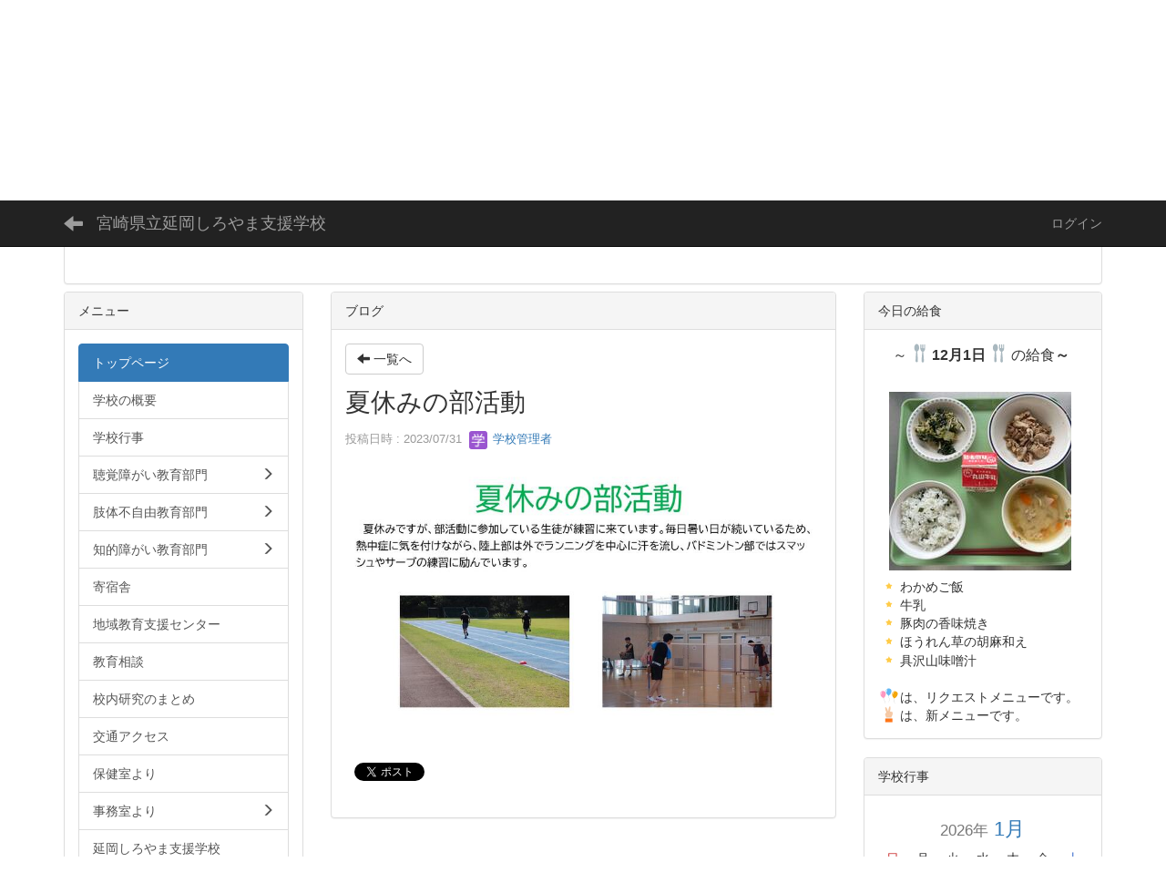

--- FILE ---
content_type: text/html; charset=UTF-8
request_url: https://cms.miyazaki-c.ed.jp/9942/blogs/blog_entries/view/79/e562427a414409353016336d9ef87160?frame_id=130
body_size: 33508
content:
<!DOCTYPE html>
<html lang="ja" ng-app="NetCommonsApp">
	<head>
		<meta charset="utf-8">
		<meta http-equiv="X-UA-Compatible" content="IE=edge">
		<meta name="viewport" content="width=device-width, initial-scale=1">

		<title>トップページ - 宮崎県立延岡しろやま支援学校</title>

		<link href="/9942/nc_favicon.ico?1707660674" type="image/x-icon" rel="icon"/><link href="/9942/nc_favicon.ico?1707660674" type="image/x-icon" rel="shortcut icon"/><meta name="description" content="宮崎県率延岡しろやま支援学校のホームページです。
随時追加していきます。"/><meta name="keywords" content="宮崎,学校,教育,特別支援学校,特別支援教育,延岡,城山,しろやま,"/><meta name="robots" content="index,follow"/><meta name="copyright" content="Copyright © 宮崎県立延岡しろやま支援学校 All Rights Reserved."/><meta name="author" content="宮崎県立延岡しろやま支援学校"/><meta property="og:title" content="夏休みの部活動"/><meta property="og:url" content="https://cms.miyazaki-c.ed.jp/9942/blogs/blog_entries/view/79/e562427a414409353016336d9ef87160?frame_id=130"/><meta property="og:description" content=""/><meta property="og:image" content="https://cms.miyazaki-c.ed.jp/9942/wysiwyg/image/download/1/2030/big"/><meta property="og:image:width" content="800"/><meta property="og:image:height" content="450"/><meta property="twitter:card" content="summary_large_image"/>
	<link rel="stylesheet" type="text/css" href="/9942/components/bootstrap/dist/css/bootstrap.min.css?1550073338"/>
	<link rel="stylesheet" type="text/css" href="/9942/components/eonasdan-bootstrap-datetimepicker/build/css/bootstrap-datetimepicker.min.css?1608211521"/>
	<link rel="stylesheet" type="text/css" href="/9942/css/net_commons/style.css?1748326617"/>
<link rel="stylesheet" type="text/css" href="/9942/css/workflow/style.css?1696868187"/><link rel="stylesheet" type="text/css" href="/9942/css/likes/style.css?1696844490"/><link rel="stylesheet" type="text/css" href="/9942/css/categories/style.css?1696834130"/><link rel="stylesheet" type="text/css" href="/9942/css/pages/style.css?1696852984"/><link rel="stylesheet" type="text/css" href="/9942/css/boxes/style.css?1696832924"/><link rel="stylesheet" type="text/css" href="/9942/css/blogs/blogs.css?1705623273"/><link rel="stylesheet" type="text/css" href="/9942/css/blocks/style.css?1696832320"/><link rel="stylesheet" type="text/css" href="/9942/css/menus/style.css?1696845998"/><link rel="stylesheet" type="text/css" href="/9942/css/calendars/calendars.css?1748325365"/><link rel="stylesheet" type="text/css" href="/9942/css/frames/style.css?1696842679"/><link rel="stylesheet" type="text/css" href="/9942/css/users/style.css?1696866957"/><link rel="stylesheet" type="text/css" href="/9942/css/user_attributes/style.css?1696865747"/><link rel="stylesheet" type="text/css" href="/9942/css/wysiwyg/style.css?1696868489"/>
	<link rel="stylesheet" type="text/css" href="/9942/css/bootstrap.min.css?1707660674"/>
	<link rel="stylesheet" type="text/css" href="/9942/theme/Default/css/style.css?1707660674"/>

	<script type="text/javascript" src="/9942/components/jquery/dist/jquery.min.js?1693229950"></script>
	<script type="text/javascript" src="/9942/components/bootstrap/dist/js/bootstrap.min.js?1550073338"></script>
	<script type="text/javascript" src="/9942/components/angular/angular.min.js?1649369438"></script>
	<script type="text/javascript" src="/9942/components/angular-animate/angular-animate.js?1649369438"></script>
	<script type="text/javascript" src="/9942/components/angular-bootstrap/ui-bootstrap-tpls.min.js?1485610379"></script>
	<script type="text/javascript" src="/9942/js/net_commons/base.js?1748326617"></script>

<script>
NetCommonsApp.constant('NC3_URL', '/9942');
NetCommonsApp.constant('LOGIN_USER', {"id":null});
NetCommonsApp.constant('TITLE_ICON_URL', '/9942');
</script>


<script type="text/javascript" src="/9942/js/likes/likes.js?1696844490"></script><script type="text/javascript" src="/9942/js/net_commons/title_icon_picker.js?1748326617"></script><script type="text/javascript" src="/9942/js/boxes/boxes.js?1696832924"></script><script type="text/javascript">
//<![CDATA[
(function (d, s, id) {
				var js, fjs = d.getElementsByTagName(s)[0];
				if (d.getElementById(id)) return;
				js = d.createElement(s);
				js.id = id;
				js.src = "//connect.facebook.net/ja_JP/sdk.js#xfbml=1&version=v2.3";
				fjs.parentNode.insertBefore(js, fjs);
			}(document, 'script', 'facebook-jssdk'));
//]]>
</script><script type="text/javascript">
//<![CDATA[
!function (d, s, id) {
							var js, fjs = d.getElementsByTagName(s)[0], p = /^http:/.test(d.location) ? 'http' : 'https';
							if (!d.getElementById(id)) {
								js = d.createElement(s);
								js.id = id;
								js.src = p + '://platform.twitter.com/widgets.js';
								fjs.parentNode.insertBefore(js, fjs);
							}
						}(document, 'script', 'twitter-wjs');
//]]>
</script><script type="text/javascript" src="/9942/js/menus/menus.js?1696845998"></script><script type="text/javascript" src="/9942/components/moment/min/moment.min.js?1703673318"></script><script type="text/javascript" src="/9942/components/moment/min/moment-with-locales.min.js?1703673318"></script><script type="text/javascript" src="/9942/js/calendars/calendars.js?1748325365"></script><script type="text/javascript" src="/9942/js/users/users.js?1696866957"></script><script type="text/x-mathjax-config">
//<![CDATA[
MathJax.Hub.Config({
	skipStartupTypeset: true,
	tex2jax: {
		inlineMath: [['$$','$$'], ['\\\\(','\\\\)']],
		displayMath: [['\\\\[','\\\\]']]
	},
	asciimath2jax: {
		delimiters: [['$$','$$']]
	}
});

//]]>
</script><script type="text/javascript" src="/9942/components/MathJax/MathJax.js?config=TeX-MML-AM_CHTML"></script><script type="text/javascript">
//<![CDATA[
$(document).ready(function(){
	MathJax.Hub.Queue(['Typeset', MathJax.Hub, 'nc-container']);
});

//]]>
</script>	</head>

	<body class=" body-nologgedin" ng-controller="NetCommons.base">
		
		

<header id="nc-system-header" class="nc-system-header-nologgedin">
	<nav class="navbar navbar-inverse navbar-fixed-top" role="navigation">
		<div class="container clearfix text-nowrap">
			<div class="navbar-header">
				<button type="button" class="navbar-toggle" data-toggle="collapse" data-target="#nc-system-header-navbar">
					<span class="sr-only">Toggle navigation</span>
					<span class="icon-bar"></span>
					<span class="icon-bar"></span>
					<span class="icon-bar"></span>
				</button>

									<a href="/9942/" class="nc-page-refresh pull-left visible-xs navbar-brand"><span class="glyphicon glyphicon-arrow-left"> </span></a>					<a href="/9942/" class="nc-page-refresh pull-left hidden-xs navbar-brand"><span class="glyphicon glyphicon-arrow-left"> </span></a>				
				<a href="/9942/" class="navbar-brand">宮崎県立延岡しろやま支援学校</a>			</div>
			<div id="nc-system-header-navbar" class="navbar-collapse collapse">
				<ul class="nav navbar-nav navbar-right">
					
					
					
					
					
																	<li>
							<a href="/9942/auth/login">ログイン</a>						</li>
					
				</ul>
			</div>
		</div>
	</nav>
</header>


<div id="loading" class="nc-loading" ng-show="sending" ng-cloak>
	<img src="/9942/img/net_commons/loading.svg?1748326617" alt=""/></div>

		<main id="nc-container" class="container" ng-init="hashChange()">
			
<header id="container-header">
	
<div class="boxes-1">
	<div id="box-17">
<section class="frame panel panel-default nc-content plugin-announcements">
	
	<div class="panel-body block">
		

	<article>
		<div style="text-align:center;"> </div>
<div style="text-align:center;"><img class="img-responsive nc3-img nc3-img-block" style="margin-left:0px;margin-right:0px;border:0px solid #cccccc;float:none;" title="宮崎県立延岡しろやま支援学校" src="https://cms.miyazaki-c.ed.jp/9942/wysiwyg/image/download/1/7/big" alt="宮崎県立延岡しろやま支援学校" /></div>
<div style="text-align:center;"> </div>
<div style="text-align:center;"> </div>	</article>
	</div>
</section>
</div></div>
</header>

			<div class="row">
				<div id="container-main" role="main" class="col-md-6 col-md-push-3">
<section id="frame-130" class="frame panel panel-default nc-content plugin-blogs">
			<div class="panel-heading clearfix">
						<span>ブログ</span>

					</div>
	
	<div class="panel-body block">
		
<header class="clearfix">
	<div class="pull-left">
		<a href="/9942/?frame_id=130" class="btn btn-default nc-btn-style"><span class="glyphicon glyphicon-arrow-left" aria-hidden="true"></span> <span class="hidden-xs">一覧へ</span></a>	</div>
	<div class="pull-right">
			</div>
</header>

<article>

	<div class="blogs_view_title clearfix">
		<h1 status="" class="block-title">夏休みの部活動</h1>	</div>

	<div class="blogs_entry_meta">
	<div>

		投稿日時 : 2023/07/31&nbsp;

		<a href="#" ng-controller="Users.controller" title="学校管理者"><img src="/9942/users/users/download/2/avatar/thumb?" class="user-avatar-xs" alt=""/> 学校管理者</a>&nbsp;

		
	</div>
</div>



	<div class="clearfix">
		<p><img class="img-responsive nc3-img nc3-img-block center-block" title="" src="https://cms.miyazaki-c.ed.jp/9942/wysiwyg/image/download/1/2030/big" alt="" /></p>	</div>
	<div class="clearfix">
			</div>

	<div class="clearfix blogs_entry_reaction">
	<div class="pull-left">
		
													<!--Facebook-->
				<div id="fb-root"></div><div class="fb-like pull-left" data-href="https://cms.miyazaki-c.ed.jp/9942/blogs/blog_entries/view/79/e562427a414409353016336d9ef87160?frame_id=130" data-layout="button_count" data-action="like" data-show-faces="false" data-share="false"></div>				<!--Twitter-->
				<div class="pull-left">
					<a href="https://twitter.com/share" class="twitter-share-button" data-url="https://cms.miyazaki-c.ed.jp/9942/blogs/blog_entries/view/79/e562427a414409353016336d9ef87160?frame_id=130" data-text="夏休みの部活動 - 宮崎県立延岡しろやま支援学校">Tweet</a>				</div>
					
		<div class="pull-left">
					</div>

		<div class="pull-left">
					</div>
	</div>
</div>

	<!-- Tags -->
	
	<div>
						<!--<div class="row">-->
		<!--	<div class="col-xs-12">-->
		<!--		-->		<!--	</div>-->
		<!--</div>-->
	</div>
</article>


	</div>
</section>
</div>
				
<div id="container-major" class="col-md-3 col-md-pull-6">
	
<div class="boxes-2">
	<div id="box-18">
<section class="frame panel panel-default nc-content plugin-menus">
			<div class="panel-heading clearfix">
						<span>メニュー</span>

					</div>
	
	<div class="panel-body block">
		<nav ng-controller="MenusController"><div class="list-group"><a href="/9942/" id="MenuFramesPageMajor1244" class="list-group-item clearfix menu-tree-0 active"><span class="pull-left">トップページ</span><span class="pull-right"></span></a><a href="/9942/学校の概要" id="MenuFramesPageMajor12413" class="list-group-item clearfix menu-tree-0"><span class="pull-left">学校の概要</span><span class="pull-right"></span></a><a href="/9942/学校行事" id="MenuFramesPageMajor12429" class="list-group-item clearfix menu-tree-0"><span class="pull-left">学校行事</span><span class="pull-right"></span></a><a href="/9942/聴覚障がい教育部門-1" id="MenuFramesPageMajor12423" class="list-group-item clearfix menu-tree-0"><span class="pull-left">聴覚障がい教育部門</span><span class="pull-right"><span class="glyphicon glyphicon-menu-right"> </span> </span></a><a href="/9942/肢体不自由教育部門-1" id="MenuFramesPageMajor12422" class="list-group-item clearfix menu-tree-0"><span class="pull-left">肢体不自由教育部門</span><span class="pull-right"><span class="glyphicon glyphicon-menu-right"> </span> </span></a><a href="/9942/知的障がい教育部門-1" id="MenuFramesPageMajor12421" class="list-group-item clearfix menu-tree-0"><span class="pull-left">知的障がい教育部門</span><span class="pull-right"><span class="glyphicon glyphicon-menu-right"> </span> </span></a><a href="/9942/寄宿舎" id="MenuFramesPageMajor12420" class="list-group-item clearfix menu-tree-0"><span class="pull-left">寄宿舎</span><span class="pull-right"></span></a><a href="/9942/地域教育支援センター" id="MenuFramesPageMajor12414" class="list-group-item clearfix menu-tree-0"><span class="pull-left">地域教育支援センター</span><span class="pull-right"></span></a><a href="/9942/教育相談" id="MenuFramesPageMajor12415" class="list-group-item clearfix menu-tree-0"><span class="pull-left">教育相談</span><span class="pull-right"></span></a><a href="/9942/page_20240226064230" id="MenuFramesPageMajor12458" class="list-group-item clearfix menu-tree-0"><span class="pull-left">校内研究のまとめ</span><span class="pull-right"></span></a><a href="/9942/交通アクセス" id="MenuFramesPageMajor12434" class="list-group-item clearfix menu-tree-0"><span class="pull-left">交通アクセス</span><span class="pull-right"></span></a><a href="/9942/保健室より" id="MenuFramesPageMajor12418" class="list-group-item clearfix menu-tree-0"><span class="pull-left">保健室より</span><span class="pull-right"></span></a><a href="/9942/事務室より" id="MenuFramesPageMajor12416" class="list-group-item clearfix menu-tree-0"><span class="pull-left">事務室より</span><span class="pull-right"><span class="glyphicon glyphicon-menu-right"> </span> </span></a><a href="/9942/延岡しろやま支援学校　運動部活動に係る活動方針" id="MenuFramesPageMajor12437" class="list-group-item clearfix menu-tree-0"><span class="pull-left">延岡しろやま支援学校　運動部活動に係る活動方針</span><span class="pull-right"></span></a><a href="/9942/部活動における新型コロナウィルス感染症の予防対策方針" id="MenuFramesPageMajor12424" class="list-group-item clearfix menu-tree-0"><span class="pull-left">部活動における新型コロナウィルス感染症の予防対策方針</span><span class="pull-right"></span></a><a href="/9942/体験入学" id="MenuFramesPageMajor12417" class="list-group-item clearfix menu-tree-0"><span class="pull-left">体験入学</span><span class="pull-right"></span></a><a href="/9942/page_20240621000125" id="MenuFramesPageMajor12467" class="list-group-item clearfix menu-tree-0"><span class="pull-left">県特連ホームページ</span><span class="pull-right"></span></a></div></nav>	</div>
</section>

<section class="frame panel panel-default nc-content plugin-announcements">
			<div class="panel-heading clearfix">
						<span>学校見学について</span>

					</div>
	
	<div class="panel-body block">
		

	<article>
		　本校では、学校見学を随時受け付けております。<br />　学校見学は予約制となっております。次の流れに従って、手続きをお願いいたします。<br /><br />①　まず、本校教頭又は教務主任に連絡し、学校見学希望の旨をお伝えください。<br />　日程を調整し、期日を決定させていただきます。<br />　<br />②　期日が決定しましたら、「学校見学申込書」に必要事項を御記入の上、本校宛てに郵送して<br />　ください。<br /><br />○ <a href="https://cms.miyazaki-c.ed.jp/9942/wysiwyg/file/download/1/12" target="_blank" rel="noopener">学校見学申込書[word版].doc</a><br /><br />○ <a href="https://cms.miyazaki-c.ed.jp/9942/wysiwyg/file/download/1/13" target="_blank" rel="noopener">学校見学申込書[一太郎版].jtd</a>	</article>
	</div>
</section>

<section class="frame panel panel-default nc-content plugin-announcements">
			<div class="panel-heading clearfix">
						<span>体験入学について</span>

					</div>
	
	<div class="panel-body block">
		

	<article>
		<p>体験入学について</p>
<p>本校では、必要に応じて体験入学を受け付けております。</p>
<p class="MsoNormal" style="margin:0mm 0mm 0pt;">「体験入学の案内」を御確認の上、申込みをお願いします。<br /><br />○<a href="https://cms.miyazaki-c.ed.jp/9942/wysiwyg/file/download/1/3389" target="_blank" rel="noopener">体験入学について.pdf</a><br /><a href="https://cms.miyazaki-c.ed.jp/9942/wysiwyg/file/download/1/3390" target="_blank" rel="noopener">【様式１】体験入学申込書（R7.4～）.doc</a></p>
<p><a href="https://cms.miyazaki-c.ed.jp/9942/wysiwyg/file/download/1/3391" target="_blank" rel="noopener">【様式２】体験入学実態表.docx</a></p>	</article>
	</div>
</section>

<section class="frame panel panel-default nc-content plugin-announcements">
			<div class="panel-heading clearfix">
						<span>令和6年度学校自己評価・学校関係者評価</span>

					</div>
	
	<div class="panel-body block">
		

	<article>
		<p>令和6年度　学校自己評価・学校関係者評価はこちらです。<br /><a href="https://cms.miyazaki-c.ed.jp/9942/wysiwyg/file/download/1/3509" target="_blank" rel="noopener">学校自己評価（職員） </a></p>
<p><a href="https://cms.miyazaki-c.ed.jp/9942/wysiwyg/file/download/1/3510" target="_blank" rel="noopener">学校評価（保護者） .pdf</a></p>
<p><a href="https://cms.miyazaki-c.ed.jp/9942/wysiwyg/file/download/1/3511" target="_blank" rel="noopener">学校関係者評価（学校関係者評価委員会） .pdf</a></p>	</article>
	</div>
</section>

<section class="frame panel panel-default nc-content plugin-announcements">
			<div class="panel-heading clearfix">
						<span>延岡しろやま支援学校いじめ防止基本方針について </span>

					</div>
	
	<div class="panel-body block">
		

	<article>
		延岡しろやま支援学校いじめ防止基本方針についてはこちら<br /><a href="https://cms.miyazaki-c.ed.jp/9942/wysiwyg/file/download/1/21" target="_blank" rel="noopener">延岡しろやま支援学校いじめ防止基本方針.pdf</a>	</article>
	</div>
</section>

<section class="frame panel panel-default nc-content plugin-announcements">
			<div class="panel-heading clearfix">
						<span>延岡しろやま支援学校　運動部活動に係る活動方針</span>

					</div>
	
	<div class="panel-body block">
		

	<article>
		<a href="https://cms.miyazaki-c.ed.jp/9942/wysiwyg/file/download/1/25" target="_blank" rel="noopener">延岡しろやま支援学校：学校の運動部活動に係る活動方針.pdf</a>	</article>
	</div>
</section>

<section class="frame panel panel-default nc-content plugin-announcements">
			<div class="panel-heading clearfix">
						<span>延岡しろやま支援学校高千穂分校</span>

					</div>
	
	<div class="panel-body block">
		

	<article>
		<br /><a title="延岡しろやま支援学校高千穂分校はこちら" href="http://cms.miyazaki-c.ed.jp/9962/htdocs/">延岡しろやま支援学校高千穂分校はこちら</a>	</article>
	</div>
</section>

<section class="frame panel panel-default nc-content plugin-access-counters">
			<div class="panel-heading clearfix">
						<span>訪問者カウンタ</span>

					</div>
	
	<div class="panel-body block">
		
<div>
				<span class="label label-default">
			1		</span>
			<span class="label label-default">
			9		</span>
			<span class="label label-default">
			8		</span>
			<span class="label label-default">
			4		</span>
			<span class="label label-default">
			1		</span>
			<span class="label label-default">
			5		</span>
			<span class="label label-default">
			0		</span>
	</div>
	</div>
</section>

<section class="frame panel panel-default nc-content plugin-announcements">
			<div class="panel-heading clearfix">
						<span>宮崎県立延岡しろやま支援学校</span>

					</div>
	
	<div class="panel-body block">
		

	<article>
		<div><span style="color:#000000;">〒882-0802<br />宮崎県延岡市野地町３丁目３４７７番地２</span></div>
<div><span style="color:#000000;">電話番号<br />0982-29-3715<br />FAX<br />0982-29-3716</span><span style="color:#000000;"><span style="font-size:xx-small;"><br /></span>本Webページの著作権は、延岡しろやま支援学校が有します。無断で、文章・画像などの複製・転載を禁じます。 </span></div>	</article>
	</div>
</section>
</div></div>
</div>


				
<div id="container-minor" class="col-md-3">
	
<div class="boxes-4">
	<div id="box-19">
<section class="frame panel panel-default nc-content plugin-announcements">
			<div class="panel-heading clearfix">
						<span>今日の給食</span>

					</div>
	
	<div class="panel-body block">
		

	<article>
		<div style="text-align:left;"><span style="font-size:12pt;"><span style="line-height:1.5;font-family:'HGP創英角ﾎﾟｯﾌﾟ体', sans-serif;">　～<strong><span style="font-family:'HGP創英角ﾎﾟｯﾌﾟ体', sans-serif;font-size:12pt;"><img class="nc-title-icon" style="margin-left:0px;margin-right:0px;border-style:solid;border-color:#cccccc;float:none;" title="絵文字:食事?給食" src="/9942/net_commons/img/title_icon/30_017_lunch.svg" alt="絵文字:食事?給食" />12月1日</span></strong></span></span><span style="font-size:12pt;"><span style="line-height:1.5;font-family:'HGP創英角ﾎﾟｯﾌﾟ体', sans-serif;"><img class="nc-title-icon" style="margin-left:0px;margin-right:0px;border-style:solid;border-color:#cccccc;float:none;" title="絵文字:食事?給食" src="/9942/net_commons/img/title_icon/30_017_lunch.svg" alt="絵文字:食事?給食" /></span></span><span style="font-size:12pt;">の給食</span><strong><span style="font-size:12pt;">～</span>　</strong></div>
<div style="text-align:left;"> 　</div>
<div style="text-align:left;"> <img class="img-responsive nc3-img" title="" src="https://cms.miyazaki-c.ed.jp/9942/wysiwyg/image/download/1/3877/small" alt="" /></div>
<div style="text-align:left;"><img class="nc-title-icon" src="/9942/img/title_icon/10_060_one_star.svg" alt="１ツ星" />わかめご飯</div>
<div style="text-align:left;"><img class="nc-title-icon" src="/9942/img/title_icon/10_060_one_star.svg" alt="１ツ星" />牛乳</div>
<div style="text-align:left;"><img class="nc-title-icon" src="/9942/img/title_icon/10_060_one_star.svg" alt="１ツ星" />豚肉の香味焼き</div>
<div style="text-align:left;"><img class="nc-title-icon" src="/9942/img/title_icon/10_060_one_star.svg" alt="１ツ星" />ほうれん草の胡麻和え</div>
<div style="text-align:left;"><img class="nc-title-icon" src="/9942/img/title_icon/10_060_one_star.svg" alt="１ツ星" />具沢山味噌汁</div>
<div style="text-align:left;"> </div>
<div style="text-align:left;"><img class="nc-title-icon" src="/9942/img/title_icon/30_032_event.svg" alt="イベント" />は、リクエストメニューです。</div>
<div style="text-align:left;"><img class="nc-title-icon" src="/9942/img/title_icon/10_073_v_sign.svg" alt="ピース" />は、新メニューです。</div>	</article>
	</div>
</section>

<section class="frame panel panel-default nc-content plugin-calendars">
			<div class="panel-heading clearfix">
						<span>学校行事</span>

					</div>
	
	<div class="panel-body block">
		
<article ng-controller="CalendarsDetailEdit" class="block-setting-body">

	<div class="row">
		<div class="col-xs-12 text-center calendar-smonthly-div calendar-small-title">
			<a href="/9942/calendars/calendars/index/?page_id=4&amp;frame_id=44&amp;style=largemonthly"><div class="h2"><small>2026年</small> 1月</div></a>		</div>
	</div>

	<div class="calendar-smonthly-div">
		<table>
			<tbody>
			<tr>
				<td class='calendar-col-small-day-head'><span class='calendar-sunday h4'>日</span></td>
				<td class='calendar-col-small-day-head'><span class='h4'>月</span></td>
				<td class='calendar-col-small-day-head'><span class='h4'>火</span></td>
				<td class='calendar-col-small-day-head'><span class='h4'>水</span></td>
				<td class='calendar-col-small-day-head'><span class='h4'>木</span></td>
				<td class='calendar-col-small-day-head'><span class='h4'>金</span></td>
				<td class='calendar-col-small-day-head'><span class='calendar-saturday h4'>土</span></td>
			</tr>
			<tr><td class='calendar-col-small-day calendar-out-of-range calendar-plan-list' data-url='/9942/calendars/calendars/index?page_id=4&frame_id=44&style=daily&tab=list&year=2025&month=12&day=28'><div><span class='text-center text-muted'>28</span></div><div>&nbsp</div></td><td class='calendar-col-small-day calendar-out-of-range calendar-plan-list' data-url='/9942/calendars/calendars/index?page_id=4&frame_id=44&style=daily&tab=list&year=2025&month=12&day=29'><div><span class='text-center text-muted'>29</span></div><div>&nbsp</div></td><td class='calendar-col-small-day calendar-out-of-range calendar-plan-list' data-url='/9942/calendars/calendars/index?page_id=4&frame_id=44&style=daily&tab=list&year=2025&month=12&day=30'><div><span class='text-center text-muted'>30</span></div><div>&nbsp</div></td><td class='calendar-col-small-day calendar-out-of-range calendar-plan-list' data-url='/9942/calendars/calendars/index?page_id=4&frame_id=44&style=daily&tab=list&year=2025&month=12&day=31'><div><span class='text-center text-muted'>31</span></div><div>&nbsp</div></td><td class='calendar-col-small-day calendar-plan-list ' data-url='/9942/calendars/calendars/index?page_id=4&frame_id=44&style=daily&tab=list&year=2026&month=1&day=1'><div><span class='text-center calendar-sunday'>1</span></div><div>&nbsp</div></td><td class='calendar-col-small-day calendar-plan-list ' data-url='/9942/calendars/calendars/index?page_id=4&frame_id=44&style=daily&tab=list&year=2026&month=1&day=2'><div><span class='text-center '>2</span></div><div>&nbsp</div></td><td class='calendar-col-small-day calendar-plan-list ' data-url='/9942/calendars/calendars/index?page_id=4&frame_id=44&style=daily&tab=list&year=2026&month=1&day=3'><div><span class='text-center calendar-saturday'>3</span></div><div>&nbsp</div></td></tr><tr><td class='calendar-col-small-day calendar-plan-list ' data-url='/9942/calendars/calendars/index?page_id=4&frame_id=44&style=daily&tab=list&year=2026&month=1&day=4'><div><span class='text-center calendar-sunday'>4</span></div><div>&nbsp</div></td><td class='calendar-col-small-day calendar-plan-list ' data-url='/9942/calendars/calendars/index?page_id=4&frame_id=44&style=daily&tab=list&year=2026&month=1&day=5'><div><span class='text-center '>5</span></div><div>&nbsp</div></td><td class='calendar-col-small-day calendar-plan-list ' data-url='/9942/calendars/calendars/index?page_id=4&frame_id=44&style=daily&tab=list&year=2026&month=1&day=6'><div><span class='text-center '>6</span></div><div>&nbsp</div></td><td class='calendar-col-small-day calendar-plan-list ' data-url='/9942/calendars/calendars/index?page_id=4&frame_id=44&style=daily&tab=list&year=2026&month=1&day=7'><div><span class='text-center '>7</span></div><div>&nbsp</div></td><td class='calendar-col-small-day calendar-plan-list ' data-url='/9942/calendars/calendars/index?page_id=4&frame_id=44&style=daily&tab=list&year=2026&month=1&day=8'><div><span class='text-center '>8</span></div><div>&nbsp</div></td><td class='calendar-col-small-day calendar-plan-list ' data-url='/9942/calendars/calendars/index?page_id=4&frame_id=44&style=daily&tab=list&year=2026&month=1&day=9'><div><span class='text-center '>9</span></div><div>&nbsp</div></td><td class='calendar-col-small-day calendar-plan-list ' data-url='/9942/calendars/calendars/index?page_id=4&frame_id=44&style=daily&tab=list&year=2026&month=1&day=10'><div><span class='text-center calendar-saturday'>10</span></div><div>&nbsp</div></td></tr><tr><td class='calendar-col-small-day calendar-plan-list ' data-url='/9942/calendars/calendars/index?page_id=4&frame_id=44&style=daily&tab=list&year=2026&month=1&day=11'><div><span class='text-center calendar-sunday'>11</span></div><div>&nbsp</div></td><td class='calendar-col-small-day calendar-plan-list ' data-url='/9942/calendars/calendars/index?page_id=4&frame_id=44&style=daily&tab=list&year=2026&month=1&day=12'><div><span class='text-center calendar-sunday'>12</span></div><div>&nbsp</div></td><td class='calendar-col-small-day calendar-plan-list ' data-url='/9942/calendars/calendars/index?page_id=4&frame_id=44&style=daily&tab=list&year=2026&month=1&day=13'><div><span class='text-center '>13</span></div><div>&nbsp</div></td><td class='calendar-col-small-day calendar-plan-list ' data-url='/9942/calendars/calendars/index?page_id=4&frame_id=44&style=daily&tab=list&year=2026&month=1&day=14'><div><span class='text-center '>14</span></div><div>&nbsp</div></td><td class='calendar-col-small-day calendar-plan-list ' data-url='/9942/calendars/calendars/index?page_id=4&frame_id=44&style=daily&tab=list&year=2026&month=1&day=15'><div><span class='text-center '>15</span></div><div>&nbsp</div></td><td class='calendar-col-small-day calendar-plan-list ' data-url='/9942/calendars/calendars/index?page_id=4&frame_id=44&style=daily&tab=list&year=2026&month=1&day=16'><div><span class='text-center '>16</span></div><div>&nbsp</div></td><td class='calendar-col-small-day calendar-plan-list ' data-url='/9942/calendars/calendars/index?page_id=4&frame_id=44&style=daily&tab=list&year=2026&month=1&day=17'><div><span class='text-center calendar-saturday'>17</span></div><div>&nbsp</div></td></tr><tr><td class='calendar-col-small-day calendar-plan-list ' data-url='/9942/calendars/calendars/index?page_id=4&frame_id=44&style=daily&tab=list&year=2026&month=1&day=18'><div><span class='text-center calendar-sunday'>18</span></div><div>&nbsp</div></td><td class='calendar-col-small-day calendar-plan-list ' data-url='/9942/calendars/calendars/index?page_id=4&frame_id=44&style=daily&tab=list&year=2026&month=1&day=19'><div><span class='text-center '>19</span></div><div>&nbsp</div></td><td class='calendar-col-small-day calendar-plan-list ' data-url='/9942/calendars/calendars/index?page_id=4&frame_id=44&style=daily&tab=list&year=2026&month=1&day=20'><div><span class='text-center '>20</span></div><div>&nbsp</div></td><td class='calendar-col-small-day calendar-plan-list ' data-url='/9942/calendars/calendars/index?page_id=4&frame_id=44&style=daily&tab=list&year=2026&month=1&day=21'><div><span class='text-center '>21</span></div><div>&nbsp</div></td><td class='calendar-col-small-day calendar-plan-list calendar-tbl-td-today' data-url='/9942/calendars/calendars/index?page_id=4&frame_id=44&style=daily&tab=list&year=2026&month=1&day=22'><div><span class='text-center '>22</span></div><div>&nbsp</div></td><td class='calendar-col-small-day calendar-plan-list ' data-url='/9942/calendars/calendars/index?page_id=4&frame_id=44&style=daily&tab=list&year=2026&month=1&day=23'><div><span class='text-center '>23</span></div><div>&nbsp</div></td><td class='calendar-col-small-day calendar-plan-list ' data-url='/9942/calendars/calendars/index?page_id=4&frame_id=44&style=daily&tab=list&year=2026&month=1&day=24'><div><span class='text-center calendar-saturday'>24</span></div><div>&nbsp</div></td></tr><tr><td class='calendar-col-small-day calendar-plan-list ' data-url='/9942/calendars/calendars/index?page_id=4&frame_id=44&style=daily&tab=list&year=2026&month=1&day=25'><div><span class='text-center calendar-sunday'>25</span></div><div>&nbsp</div></td><td class='calendar-col-small-day calendar-plan-list ' data-url='/9942/calendars/calendars/index?page_id=4&frame_id=44&style=daily&tab=list&year=2026&month=1&day=26'><div><span class='text-center '>26</span></div><div>&nbsp</div></td><td class='calendar-col-small-day calendar-plan-list ' data-url='/9942/calendars/calendars/index?page_id=4&frame_id=44&style=daily&tab=list&year=2026&month=1&day=27'><div><span class='text-center '>27</span></div><div>&nbsp</div></td><td class='calendar-col-small-day calendar-plan-list ' data-url='/9942/calendars/calendars/index?page_id=4&frame_id=44&style=daily&tab=list&year=2026&month=1&day=28'><div><span class='text-center '>28</span></div><div>&nbsp</div></td><td class='calendar-col-small-day calendar-plan-list ' data-url='/9942/calendars/calendars/index?page_id=4&frame_id=44&style=daily&tab=list&year=2026&month=1&day=29'><div><span class='text-center '>29</span></div><div>&nbsp</div></td><td class='calendar-col-small-day calendar-plan-list ' data-url='/9942/calendars/calendars/index?page_id=4&frame_id=44&style=daily&tab=list&year=2026&month=1&day=30'><div><span class='text-center '>30</span></div><div>&nbsp</div></td><td class='calendar-col-small-day calendar-plan-list ' data-url='/9942/calendars/calendars/index?page_id=4&frame_id=44&style=daily&tab=list&year=2026&month=1&day=31'><div><span class='text-center calendar-saturday'>31</span></div><div>&nbsp</div></td></tr>			</tbody>
		</table>
	  </div>
</article>
	</div>
</section>
</div></div>
</div>
			</div>

					</main>

		<footer id="nc-system-footer" role="contentinfo">
	<div class="box-footer">
		<div class="copyright">Powered by NetCommons</div>
	</div>
</footer>

<script type="text/javascript">
$(function() {
	$(document).on('keypress', 'input:not(.allow-submit)', function(event) {
		return event.which !== 13;
	});
	$('article > blockquote').css('display', 'none');
	$('<button class="btn btn-default nc-btn-blockquote"><span class="glyphicon glyphicon-option-horizontal" aria-hidden="true"></span> </button>')
		.insertBefore('article > blockquote').on('click', function(event) {
			$(this).next('blockquote').toggle();
		});
});
</script>

			</body>
</html>


--- FILE ---
content_type: image/svg+xml
request_url: https://cms.miyazaki-c.ed.jp/9942/img/title_icon/10_060_one_star.svg
body_size: 772
content:
<?xml version="1.0" encoding="utf-8"?>
<!-- Generator: Adobe Illustrator 15.0.0, SVG Export Plug-In . SVG Version: 6.00 Build 0)  -->
<!DOCTYPE svg PUBLIC "-//W3C//DTD SVG 1.1//EN" "http://www.w3.org/Graphics/SVG/1.1/DTD/svg11.dtd">
<svg version="1.1" id="レイヤー_1" xmlns="http://www.w3.org/2000/svg" xmlns:xlink="http://www.w3.org/1999/xlink" x="0px"
	 y="0px" width="400px" height="300px" viewBox="0 0 400 300" style="enable-background:new 0 0 400 300;" xml:space="preserve">
<style type="text/css">
<![CDATA[
	.st0{fill:#FFCB48;}
]]>
</style>
<g>
	<polygon class="st0" points="200,89.984 221.066,127.342 263.098,135.829 234.086,167.415 239.004,210.016 200,192.176 
		160.996,210.016 165.912,167.415 136.902,135.829 178.933,127.342 	"/>
</g>
</svg>
